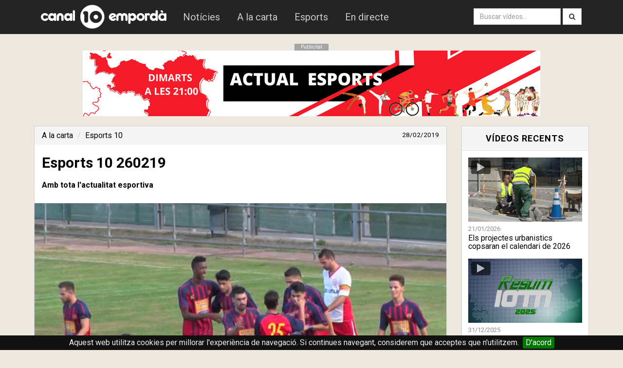

--- FILE ---
content_type: text/html; charset=utf-8
request_url: https://www.canal10.cat/video/17040-esports-10-260219
body_size: 4235
content:
<!doctype html>
<html lang="ca">
<head>
	<meta http-equiv="Content-Type" content="text/html; charset=utf-8" />
	<meta http-equiv="X-UA-Compatible" content="IE=edge">
	<meta name="robots" content="INDEX, FOLLOW">
	<meta name="path" content="/video/17040-esports-10-260219">
	<base href="https://www.canal10.cat/">
	<link rel="stylesheet" type="text/css" href="css/bootstrap.min.css?d=250122">
	<link rel="stylesheet" type="text/css" href="css/font-awesome.min.css">
	<link rel="stylesheet" href="css/stylesheet.css" type="text/css" charset="utf-8" />
	<link rel="stylesheet" href="css/jquery.cookiebar.css" type="text/css" charset="utf-8" />
	<meta property="fb:pages" content="109539177501" />

	<link href="//fonts.googleapis.com/css?family=Roboto:100italic,100,300italic,300,400italic,400,500italic,500,700italic,700,900italic,900" rel="stylesheet" type="text/css">
	<script src="//ajax.googleapis.com/ajax/libs/jquery/1.10.2/jquery.min.js"></script>
	<script type="text/javascript" src="js/bootstrap.min.js"></script>
	<!--[if lt IE 9]>
	  <script src="js/html5shiv.js"></script>
	  <script src="js/respond.min.js"></script>
	<![endif]-->
	<link href="favicon.ico" rel="shortcut icon" type="image/vnd.microsoft.icon" />
	<meta name="viewport" content="width=device-width, initial-scale=1.0,maximum-scale=1.0">
<title>Esports 10 260219 - Canal 10 Empordà</title>
<meta name="keywords" content="tota,actualitat,esportiva">
<meta name="description" content="Amb tota l'actualitat esportiva">
<meta property="og:title" content="Esports 10 260219" />
<meta property="og:description" content="Amb tota l'actualitat esportiva" />
<meta property="og:image" content="https://i.vimeocdn.com/video/762714254-023c044af0bfb9345770b821801944d7fea73da83c520490e7657c71077c8be9-d_600x315" />
<meta property="og:image:type" content="image/jpeg" />
<meta property="og:image:width" content="210" />
<meta property="og:image:height" content="210" />
<meta property="og:type" content="video.tv_show" />
<meta property="og:url" content="https://www.canal10.cat/video/17040-esports-10-260219" />
<meta property="fb:app_id" content="136460303045197" />

<meta name="twitter:card" content="player" />
<!-- Fi zona variable
<meta name="twitter:player" content="https://www.canal10.cat/video-embed/17040-esports-10-260219" />
<meta name="twitter:player:width" content="995" />
<meta name="twitter:player:height" content="559" /> -->
<meta name="twitter:card" content="player" />
<meta name="twitter:site" content="@canal10cat" />
<meta name="twitter:title" content="Esports 10 260219" />
<meta name="twitter:description" content="Amb tota l'actualitat esportiva" />
<meta name="twitter:image" content="https://i.vimeocdn.com/video/762714254-023c044af0bfb9345770b821801944d7fea73da83c520490e7657c71077c8be9-d_600x315" />
<meta name="twitter:url" content="https://www.canal10.cat/video/17040-esports-10-260219" />
<link rel="amphtml" href="https://www.canal10.cat/amp/video/17040-esports-10-260219" />

	<script src="//f.vimeocdn.com/js/froogaloop2.min.js"></script>

		<script type="application/ld+json">
	{
	  "@context": "http://schema.org",
	  "@type": "VideoObject",
	  "name": "Esports 10 260219",
	  "description": "Amb tota l'actualitat esportiva",
	  "thumbnailUrl": "https://i.vimeocdn.com/video/762714254-023c044af0bfb9345770b821801944d7fea73da83c520490e7657c71077c8be9-d_160x90",
	  "uploadDate": "2019-02-28T11:09:26+01:00",
	  "duration": "T53M45S"
	}
	</script>
		<script type="application/ld+json">
	{
	  "@context": "http://schema.org",
	  "@type": "BreadcrumbList",
	  "itemListElement": [{
	    "@type": "ListItem",
	    "position": 1,
	    "item": {
	      "@id": "https://www.canal10.cat/alacarta",
	      "name": "A la carta"
	    }
	  },{
	    "@type": "ListItem",
	    "position": 2,
	    "item": {
	      "@id": "https://www.canal10.cat/programa/esports-10",
	      "name": "Esports 10"
	    }
	  }]
	}
	</script>
</head>
<body>
<script>
 (function(i,s,o,g,r,a,m){i['GoogleAnalyticsObject']=r;i[r]=i[r]||function(){
  (i[r].q=i[r].q||[]).push(arguments)},i[r].l=1*new Date();a=s.createElement(o),
  m=s.getElementsByTagName(o)[0];a.async=1;a.src=g;m.parentNode.insertBefore(a,m)
  })(window,document,'script','//www.google-analytics.com/analytics.js','ga');

  ga('create', 'UA-12383762-1', 'auto');
  ga('send', 'pageview');
</script>
<nav class="navbar navbar-default" role="navigation">
<div class="container">
  <div class="navbar-header">
     <button class = "navbar-toggle" data-toggle = "collapse" data-target = ".navbar-collapse">
      <span class="sr-only">Obrir menú</span>
      <span class="icon-bar"></span>
      <span class="icon-bar"></span>
      <span class="icon-bar"></span>
    </button>
        <a class="navbar-brand" href="/"><img src="img/logocom.png"  alt="Canal 10 Empordà"/></a>

  </div>

  <div class="collapse navbar-collapse navbar-ex1-collapse">
    <ul class="nav navbar-nav" style="padding-top:10px; padding-bottom:10px;">
      <li id="noticies"><a href="programa/10noticies">Notícies</a></li>
      <li id="alacarta"><a href="alacarta">A la carta</a></li>
      <li id="esports"><a href="esports10">Esports</a></li>
      <li id="endirecte"><a href="endirecte">En directe</a></li>
    </ul>
  <div  class="hidden-lg">
	<form class="navbar-form navbar-left" method="get" action="cerca/">
			<div class="input-group">
		        <input id="textcerca" class="form-control" type="search" name="q" placeholder="Introdueix el text a cercar...">
      <span class="input-group-btn">
		        <button type="submit" class="btn btn-default">Cerca</button>
      </span>
    </div>
    	</form>
	</div>
    <ul class="nav navbar-nav navbar-right visible-lg" style="padding-top:9px;">
      <form class="navbar-form navbar-left" method="get" action="cerca/">
      <div class="form-group">
        <input type="text" class="form-control" name="q" placeholder="Buscar vídeos...">
      </div>
      <button type="submit" type="submit" class="btn btn-default"><i class="fa fa-search"></i></button>
    </form>
        </ul>
  </div><!-- /.navbar-collapse -->
  </div>
</nav>

<div class="margedalt"></div>

<div class="container">

<div class="anunci">
<div class="pubtext">Publicitat</div><a id="anuncim" href="https://www.canal10.cat/programa/actual-esports" target="_blank"><img src="img/upload/ACTUAL ESPORTS.png" alt="Publicitat"/></a>

</div>
	
<div class="margedalt"></div>
<div class="row">
  <div class="col-md-9">
<div class="panel panel-default">

<ol class="breadcrumb">
  <li><a href="alacarta">A la carta</a></li>
  <li class="active"><a href="programa/esports-10">Esports 10</a></li>
  <small class="pull-right">28/02/2019</small>
</ol>
 <h2 style="padding-left:15px;">Esports 10 260219</h2>
<p class="paragraf">
<b>Amb tota l'actualitat esportiva</b></p>
  		<div class="contvideo">
		   	<div class="videoWrapper">
		  		<iframe id="iframevimeo" src="//player.vimeo.com/video/320289665?api=1&player_id=iframevimeo" frameborder="0" webkitAllowFullScreen mozallowfullscreen allowFullScreen></iframe>		</div>
  		</div>

  <div class="panel-footer">  <div class="fb-like" style="top: -5px;" data-href="https://www.canal10.cat:443/video/17040-esports-10-260219" data-colorscheme="light" data-layout="button_count" data-action="like" data-send="false"></div>&nbsp;&nbsp;&nbsp;&nbsp;<div class="g-plusone" data-size="medium"></div><a href="https://twitter.com/share" class="twitter-share-button" data-via="canal10emporda" data-lang="es" data-dnt="true" data-count="horizontal">Twittear</a></div>
 <!-- <div class="panel-heading">
    <h3 class="panel-title">Comentaris del vídeo</h3>
  </div>-->
  <div class="panel-body">
  <style>
  #footer {
	  display: none;
  }
.image-caption {
    color: gray;
    position: relative;
    top: -18px;
    text-align: center;
    display: block;
}
  .video-text p {
	font-size: 1.6rem;
    line-height: 1.618;
  }
  .video-text p a {
	color: #2d556d;
    text-decoration: underline;
  }
  .video-text {
	padding: 15px;
  }
  .video-text .image.image-stretched {
	width: 100%;
  }
  .video-text .image.image-max-75 {
    max-width: 75%;
   }
.video-text .image.image-max-50 {
    max-width: 50%;
   }
.video-text .image.image-max-25 {
    max-width: 25%;
   }
  .video-text .image {
	margin: 20px auto;
    display: block;
	max-width: 100%;
  }
  </style>
 <div id="disqus_thread" style="padding:10px;"></div>

      </div>
</div>

</div>
  <div class="col-md-3">
  <div class="panel panel-default">
  <div class="panel-heading">
    <h3 class="panel-title">Vídeos recents</h3>
  </div>
  <div class="panel-body">

<ul class="list-unstyled video-list-thumbs row main">
<li class="col-lg-12 col-sm-12 col-xs-12">
			<a href="video/27561-els-projectes-urbanistics-copsaran-el-calendari-de-2026" title="Els projectes urbanistics copsaran el calendari de 2026">
				<img src="https://i.vimeocdn.com/video/2110201361-2f0cda52a4bb4d4213e6e0f4386e5f05098c4158227473b7d37f2bc1cf2416d0-d_295x166?&r=pad&region=us" alt="Els projectes urbanistics copsaran el calendari de 2026" class="img-responsive" height="130px" />
				<span>21/01/2026</span>
				<h2>Els projectes urbanistics copsaran el calendari de 2026</h2>
				<i class="fa fa-play"></i>
			</a>
		</li><li class="col-lg-12 col-sm-12 col-xs-12">
			<a href="video/27479-resum-10-not-cies-any-2025" title="Resum 10 Notícies any 2025">
				<img src="https://i.vimeocdn.com/video/2101193668-ae7a01009d4de28d5f0ba1faa64ddaf2531df4ca8cf90a0deaed9e74841a76f7-d_295x166?&r=pad&region=us" alt="Resum 10 Notícies any 2025" class="img-responsive" height="130px" />
				<span>31/12/2025</span>
				<h2>Resum 10 Notícies any 2025</h2>
				<i class="fa fa-play"></i>
			</a>
		</li><li class="col-lg-12 col-sm-12 col-xs-12">
			<a href="video/27504-les-histories-de-superacio-marquen-les-estrenes-de-la-setmana" title="Les històries de superació marquen les estrenes de la setmana">
				<img src="https://i.vimeocdn.com/video/2104277214-c49f561d5fcd06320ffa9ddcd5e2bb2ca3420df76c0040cad6b238ee06752966-d_295x166?&r=pad&region=us" alt="Les històries de superació marquen les estrenes de la setmana" class="img-responsive" height="130px" />
				<span>09/01/2026</span>
				<h2>Les històries de superació marquen les estrenes de la setmana</h2>
				<i class="fa fa-play"></i>
			</a>
		</li></ul></div>

</div>


 <div class="pubtext">Publicitat</div><div class="anuncid"><a id="anuncid" href="http://www.priscoelectronica.com/" target="_blank"><img src="img/upload/prisco.png" alt=""/></a></div></div>
</div>
</div>
<div id="fb-root"></div>
  <script src="js/videop.js"></script>
    <script type="text/javascript">
        /* * * CONFIGURATION VARIABLES: EDIT BEFORE PASTING INTO YOUR WEBPAGE * * */
      /*  var disqus_shortname = 'canal10'; // required: replace example with your forum shortname

        /* * * DON'T EDIT BELOW THIS LINE * * */
        /*
        (function() {
            var dsq = document.createElement('script'); dsq.type = 'text/javascript'; dsq.async = true;
            dsq.src = '//' + disqus_shortname + '.disqus.com/embed.js';
            (document.getElementsByTagName('head')[0] || document.getElementsByTagName('body')[0]).appendChild(dsq);
        })();*/
    </script>
<script>(function(d, s, id) {
  var js, fjs = d.getElementsByTagName(s)[0];
  if (d.getElementById(id)) return;
  js = d.createElement(s); js.id = id;
  js.src = "//connect.facebook.net/ca_ES/all.js#xfbml=1&appId=495174573887619";
  fjs.parentNode.insertBefore(js, fjs);
}(document, 'script', 'facebook-jssdk'));</script>
<script>!function(d,s,id){var js,fjs=d.getElementsByTagName(s)[0],p=/^http:/.test(d.location)?'http':'https';if(!d.getElementById(id)){js=d.createElement(s);js.id=id;js.src=p+'://platform.twitter.com/widgets.js';fjs.parentNode.insertBefore(js,fjs);}}(document, 'script', 'twitter-wjs');</script>
<script type="text/javascript">
  window.___gcfg = {lang: 'ca'};

  (function() {
    var po = document.createElement('script'); po.type = 'text/javascript'; po.async = true;
    po.src = 'https://apis.google.com/js/plusone.js';
    var s = document.getElementsByTagName('script')[0]; s.parentNode.insertBefore(po, s);
  })();
</script>
<style>
    .fb_iframe_widget iframe {
        width: fit-content !important;
    }
</style>
<!-- Fi zona variable -->
</div>
 <div class="contenidorf">
 <div class="container">
 <div class="row">
 <div class="col-md-3 footerlink">
 <h3>canal10.cat</h3>
  <footerlink>
<a href="programa/10noticies">Notícies</a>
<a href="esports10">Esports</a>
<a href="endirecte">En directe</a>
 </div>
  <div class="col-md-3 footerlink">
 <h3>Televisió</h3>
<a href="publicitat">Publicitat</a>
<a href="programacio">Programació</a>
<a href="sintonitzans">Sintonitza'ns</a>
 </div>
  <div class="col-md-3 footerlink">
 <h3>Ràdio</h3>
<a href="http://www.radiolescala.cat/programes" target="_blank">Programes</a>
<a href="http://www.radiolescala.cat/programacioradio" target="_blank">Programació</a>
<a href="http://www.radiolescala.cat/endirecte/" target="_blank">En directe</a>
 </footerlink> </div>  
 <div class="col-md-3 footerlink">
<a href="https://facebook.com/canal10emporda" target="_blank"><i class="fa fa-facebook-square"></i> Facebook</a>
<a href="https://www.instagram.com/canal10emporda/" rel="publisher" target="_blank"><i class="fa fa-instagram"></i> Instagram</a>
<a href="https://twitter.com/canal10emporda" target="_blank"><i class="fa fa-twitter-square"></i> Twitter</a>
<a href="rss.php" target="_blank"><i class="fa fa-rss-square"></i> RSS</a>
 </div>

 </div>
   <br><br>
<div style="color:#EBEBEB">© 2026 canal10.cat - <a href="avislegal" style="color:white;">Avís legal</a> - <a href="contacte" style="color:white;">Contactar</a><a href="https://www.marcpages.net" target="_blank"><img class="creat-per" src="img/marc-pages.svg" title="Creat per Marc Pagès"></a></div>
 </div>
	<script type="text/javascript" src="js/jquery.cookiebar2.js"></script>
 
 </div>
 <div id="outdated"></div>
 <script>
	 $.cookieBar();

 	$('#anuncid').on('click', function() {
	 	enllac = $(this).attr('href');
 		ga('send', 'event', 'BannerDreta', 'click', enllac);
	});
	$('#anuncim').on('click', function() {
	 	enllac = $(this).attr('href');
 		ga('send', 'event', 'BannerDalt', 'click', enllac);
	});  
	$('#actualizarClic').on('click', function() {
	 	enllac = $(this).attr('href');
 		ga('send', 'event', 'ActualizarNavegador', 'click', enllac);
	});                
 </script>
</body>

</html>


--- FILE ---
content_type: text/html; charset=UTF-8
request_url: https://player.vimeo.com/video/320289665?api=1&player_id=iframevimeo
body_size: 6069
content:
<!DOCTYPE html>
<html lang="en">
<head>
  <meta charset="utf-8">
  <meta name="viewport" content="width=device-width,initial-scale=1,user-scalable=yes">
  
  <link rel="canonical" href="https://player.vimeo.com/video/320289665">
  <meta name="googlebot" content="noindex,indexifembedded">
  
  
  <title>Esports 10 260219 on Vimeo</title>
  <style>
      body, html, .player, .fallback {
          overflow: hidden;
          width: 100%;
          height: 100%;
          margin: 0;
          padding: 0;
      }
      .fallback {
          
              background-color: transparent;
          
      }
      .player.loading { opacity: 0; }
      .fallback iframe {
          position: fixed;
          left: 0;
          top: 0;
          width: 100%;
          height: 100%;
      }
  </style>
  <link rel="modulepreload" href="https://f.vimeocdn.com/p/4.46.25/js/player.module.js" crossorigin="anonymous">
  <link rel="modulepreload" href="https://f.vimeocdn.com/p/4.46.25/js/vendor.module.js" crossorigin="anonymous">
  <link rel="preload" href="https://f.vimeocdn.com/p/4.46.25/css/player.css" as="style">
</head>

<body>


<div class="vp-placeholder">
    <style>
        .vp-placeholder,
        .vp-placeholder-thumb,
        .vp-placeholder-thumb::before,
        .vp-placeholder-thumb::after {
            position: absolute;
            top: 0;
            bottom: 0;
            left: 0;
            right: 0;
        }
        .vp-placeholder {
            visibility: hidden;
            width: 100%;
            max-height: 100%;
            height: calc(540 / 960 * 100vw);
            max-width: calc(960 / 540 * 100vh);
            margin: auto;
        }
        .vp-placeholder-carousel {
            display: none;
            background-color: #000;
            position: absolute;
            left: 0;
            right: 0;
            bottom: -60px;
            height: 60px;
        }
    </style>

    

    
        <style>
            .vp-placeholder-thumb {
                overflow: hidden;
                width: 100%;
                max-height: 100%;
                margin: auto;
            }
            .vp-placeholder-thumb::before,
            .vp-placeholder-thumb::after {
                content: "";
                display: block;
                filter: blur(7px);
                margin: 0;
                background: url(https://i.vimeocdn.com/video/762714254-023c044af0bfb9345770b821801944d7fea73da83c520490e7657c71077c8be9-d?mw=80&q=85) 50% 50% / contain no-repeat;
            }
            .vp-placeholder-thumb::before {
                 
                margin: -30px;
            }
        </style>
    

    <div class="vp-placeholder-thumb"></div>
    <div class="vp-placeholder-carousel"></div>
    <script>function placeholderInit(t,h,d,s,n,o){var i=t.querySelector(".vp-placeholder"),v=t.querySelector(".vp-placeholder-thumb");if(h){var p=function(){try{return window.self!==window.top}catch(a){return!0}}(),w=200,y=415,r=60;if(!p&&window.innerWidth>=w&&window.innerWidth<y){i.style.bottom=r+"px",i.style.maxHeight="calc(100vh - "+r+"px)",i.style.maxWidth="calc("+n+" / "+o+" * (100vh - "+r+"px))";var f=t.querySelector(".vp-placeholder-carousel");f.style.display="block"}}if(d){var e=new Image;e.onload=function(){var a=n/o,c=e.width/e.height;if(c<=.95*a||c>=1.05*a){var l=i.getBoundingClientRect(),g=l.right-l.left,b=l.bottom-l.top,m=window.innerWidth/g*100,x=window.innerHeight/b*100;v.style.height="calc("+e.height+" / "+e.width+" * "+m+"vw)",v.style.maxWidth="calc("+e.width+" / "+e.height+" * "+x+"vh)"}i.style.visibility="visible"},e.src=s}else i.style.visibility="visible"}
</script>
    <script>placeholderInit(document,  false ,  true , "https://i.vimeocdn.com/video/762714254-023c044af0bfb9345770b821801944d7fea73da83c520490e7657c71077c8be9-d?mw=80\u0026q=85",  960 ,  540 );</script>
</div>

<div id="player" class="player"></div>
<script>window.playerConfig = {"cdn_url":"https://f.vimeocdn.com","vimeo_api_url":"api.vimeo.com","request":{"files":{"dash":{"cdns":{"akfire_interconnect_quic":{"avc_url":"https://vod-adaptive-ak.vimeocdn.com/exp=1769189104~acl=%2Ffaacd1b4-0638-425d-9cfe-54d7d60fbbc2%2Fpsid%3D431d28f134075278d10ad27f25da899443d61bf38fd33d8703de0a495c754bd8%2F%2A~hmac=6cb70f78ca4d0afe806a932ae95730c6a11b34826d8e831a7c8402dacc3af95b/faacd1b4-0638-425d-9cfe-54d7d60fbbc2/psid=431d28f134075278d10ad27f25da899443d61bf38fd33d8703de0a495c754bd8/v2/playlist/av/primary/playlist.json?omit=av1-hevc\u0026pathsig=8c953e4f~VrmhMHq4LTmAlI7AvsaKgmr0nS0CaLFL5r5XZzY0wLk\u0026r=dXM%3D\u0026rh=3opkxA","origin":"gcs","url":"https://vod-adaptive-ak.vimeocdn.com/exp=1769189104~acl=%2Ffaacd1b4-0638-425d-9cfe-54d7d60fbbc2%2Fpsid%3D431d28f134075278d10ad27f25da899443d61bf38fd33d8703de0a495c754bd8%2F%2A~hmac=6cb70f78ca4d0afe806a932ae95730c6a11b34826d8e831a7c8402dacc3af95b/faacd1b4-0638-425d-9cfe-54d7d60fbbc2/psid=431d28f134075278d10ad27f25da899443d61bf38fd33d8703de0a495c754bd8/v2/playlist/av/primary/playlist.json?pathsig=8c953e4f~VrmhMHq4LTmAlI7AvsaKgmr0nS0CaLFL5r5XZzY0wLk\u0026r=dXM%3D\u0026rh=3opkxA"},"fastly_skyfire":{"avc_url":"https://skyfire.vimeocdn.com/1769189104-0xb3386a0509e5f86e3e003ef309436162933c7162/faacd1b4-0638-425d-9cfe-54d7d60fbbc2/psid=431d28f134075278d10ad27f25da899443d61bf38fd33d8703de0a495c754bd8/v2/playlist/av/primary/playlist.json?omit=av1-hevc\u0026pathsig=8c953e4f~VrmhMHq4LTmAlI7AvsaKgmr0nS0CaLFL5r5XZzY0wLk\u0026r=dXM%3D\u0026rh=3opkxA","origin":"gcs","url":"https://skyfire.vimeocdn.com/1769189104-0xb3386a0509e5f86e3e003ef309436162933c7162/faacd1b4-0638-425d-9cfe-54d7d60fbbc2/psid=431d28f134075278d10ad27f25da899443d61bf38fd33d8703de0a495c754bd8/v2/playlist/av/primary/playlist.json?pathsig=8c953e4f~VrmhMHq4LTmAlI7AvsaKgmr0nS0CaLFL5r5XZzY0wLk\u0026r=dXM%3D\u0026rh=3opkxA"}},"default_cdn":"akfire_interconnect_quic","separate_av":true,"streams":[{"profile":"164","id":"7c4bd691-6a79-49a1-9c0c-f2a7349d7d90","fps":25,"quality":"360p"},{"profile":"165","id":"ab076f5c-180d-427f-92b3-c98e5b69fba4","fps":25,"quality":"540p"}],"streams_avc":[{"profile":"164","id":"7c4bd691-6a79-49a1-9c0c-f2a7349d7d90","fps":25,"quality":"360p"},{"profile":"165","id":"ab076f5c-180d-427f-92b3-c98e5b69fba4","fps":25,"quality":"540p"}]},"hls":{"cdns":{"akfire_interconnect_quic":{"avc_url":"https://vod-adaptive-ak.vimeocdn.com/exp=1769189104~acl=%2Ffaacd1b4-0638-425d-9cfe-54d7d60fbbc2%2Fpsid%3D431d28f134075278d10ad27f25da899443d61bf38fd33d8703de0a495c754bd8%2F%2A~hmac=6cb70f78ca4d0afe806a932ae95730c6a11b34826d8e831a7c8402dacc3af95b/faacd1b4-0638-425d-9cfe-54d7d60fbbc2/psid=431d28f134075278d10ad27f25da899443d61bf38fd33d8703de0a495c754bd8/v2/playlist/av/primary/playlist.m3u8?omit=av1-hevc-opus\u0026pathsig=8c953e4f~ZIilLLZxbMTSStVC7jukoucObFXWoKYX7cXlLIszjwY\u0026r=dXM%3D\u0026rh=3opkxA\u0026sf=fmp4","origin":"gcs","url":"https://vod-adaptive-ak.vimeocdn.com/exp=1769189104~acl=%2Ffaacd1b4-0638-425d-9cfe-54d7d60fbbc2%2Fpsid%3D431d28f134075278d10ad27f25da899443d61bf38fd33d8703de0a495c754bd8%2F%2A~hmac=6cb70f78ca4d0afe806a932ae95730c6a11b34826d8e831a7c8402dacc3af95b/faacd1b4-0638-425d-9cfe-54d7d60fbbc2/psid=431d28f134075278d10ad27f25da899443d61bf38fd33d8703de0a495c754bd8/v2/playlist/av/primary/playlist.m3u8?omit=opus\u0026pathsig=8c953e4f~ZIilLLZxbMTSStVC7jukoucObFXWoKYX7cXlLIszjwY\u0026r=dXM%3D\u0026rh=3opkxA\u0026sf=fmp4"},"fastly_skyfire":{"avc_url":"https://skyfire.vimeocdn.com/1769189104-0xb3386a0509e5f86e3e003ef309436162933c7162/faacd1b4-0638-425d-9cfe-54d7d60fbbc2/psid=431d28f134075278d10ad27f25da899443d61bf38fd33d8703de0a495c754bd8/v2/playlist/av/primary/playlist.m3u8?omit=av1-hevc-opus\u0026pathsig=8c953e4f~ZIilLLZxbMTSStVC7jukoucObFXWoKYX7cXlLIszjwY\u0026r=dXM%3D\u0026rh=3opkxA\u0026sf=fmp4","origin":"gcs","url":"https://skyfire.vimeocdn.com/1769189104-0xb3386a0509e5f86e3e003ef309436162933c7162/faacd1b4-0638-425d-9cfe-54d7d60fbbc2/psid=431d28f134075278d10ad27f25da899443d61bf38fd33d8703de0a495c754bd8/v2/playlist/av/primary/playlist.m3u8?omit=opus\u0026pathsig=8c953e4f~ZIilLLZxbMTSStVC7jukoucObFXWoKYX7cXlLIszjwY\u0026r=dXM%3D\u0026rh=3opkxA\u0026sf=fmp4"}},"default_cdn":"akfire_interconnect_quic","separate_av":true}},"file_codecs":{"av1":[],"avc":["7c4bd691-6a79-49a1-9c0c-f2a7349d7d90","ab076f5c-180d-427f-92b3-c98e5b69fba4"],"hevc":{"dvh1":[],"hdr":[],"sdr":[]}},"lang":"en","referrer":"https://www.canal10.cat/video/17040-esports-10-260219","cookie_domain":".vimeo.com","signature":"e30b8188450e824c3dc6311c77eb4d82","timestamp":1769176204,"expires":12900,"currency":"USD","session":"e5004c2570f68b178575f322e5b0891cd44d3e871769176204","cookie":{"volume":1,"quality":null,"hd":0,"captions":null,"transcript":null,"captions_styles":{"color":null,"fontSize":null,"fontFamily":null,"fontOpacity":null,"bgOpacity":null,"windowColor":null,"windowOpacity":null,"bgColor":null,"edgeStyle":null},"audio_language":null,"audio_kind":null,"qoe_survey_vote":0},"build":{"backend":"31e9776","js":"4.46.25"},"urls":{"js":"https://f.vimeocdn.com/p/4.46.25/js/player.js","js_base":"https://f.vimeocdn.com/p/4.46.25/js","js_module":"https://f.vimeocdn.com/p/4.46.25/js/player.module.js","js_vendor_module":"https://f.vimeocdn.com/p/4.46.25/js/vendor.module.js","locales_js":{"de-DE":"https://f.vimeocdn.com/p/4.46.25/js/player.de-DE.js","en":"https://f.vimeocdn.com/p/4.46.25/js/player.js","es":"https://f.vimeocdn.com/p/4.46.25/js/player.es.js","fr-FR":"https://f.vimeocdn.com/p/4.46.25/js/player.fr-FR.js","ja-JP":"https://f.vimeocdn.com/p/4.46.25/js/player.ja-JP.js","ko-KR":"https://f.vimeocdn.com/p/4.46.25/js/player.ko-KR.js","pt-BR":"https://f.vimeocdn.com/p/4.46.25/js/player.pt-BR.js","zh-CN":"https://f.vimeocdn.com/p/4.46.25/js/player.zh-CN.js"},"ambisonics_js":"https://f.vimeocdn.com/p/external/ambisonics.min.js","barebone_js":"https://f.vimeocdn.com/p/4.46.25/js/barebone.js","chromeless_js":"https://f.vimeocdn.com/p/4.46.25/js/chromeless.js","three_js":"https://f.vimeocdn.com/p/external/three.rvimeo.min.js","vuid_js":"https://f.vimeocdn.com/js_opt/modules/utils/vuid.min.js","hive_sdk":"https://f.vimeocdn.com/p/external/hive-sdk.js","hive_interceptor":"https://f.vimeocdn.com/p/external/hive-interceptor.js","proxy":"https://player.vimeo.com/static/proxy.html","css":"https://f.vimeocdn.com/p/4.46.25/css/player.css","chromeless_css":"https://f.vimeocdn.com/p/4.46.25/css/chromeless.css","fresnel":"https://arclight.vimeo.com/add/player-stats","player_telemetry_url":"https://arclight.vimeo.com/player-events","telemetry_base":"https://lensflare.vimeo.com"},"flags":{"plays":1,"dnt":0,"autohide_controls":0,"preload_video":"metadata_on_hover","qoe_survey_forced":0,"ai_widget":0,"ecdn_delta_updates":0,"disable_mms":0,"check_clip_skipping_forward":0},"country":"US","client":{"ip":"3.15.156.191"},"ab_tests":{"cross_origin_texttracks":{"group":"variant","track":false,"data":null}},"atid":"440956802.1769176204","ai_widget_signature":"7b24a4b664ff74d4eb4e6feb303785d5db6a2861f2298001f345b89a49dca5f5_1769179804","config_refresh_url":"https://player.vimeo.com/video/320289665/config/request?atid=440956802.1769176204\u0026expires=12900\u0026referrer=https%3A%2F%2Fwww.canal10.cat%2Fvideo%2F17040-esports-10-260219\u0026session=e5004c2570f68b178575f322e5b0891cd44d3e871769176204\u0026signature=e30b8188450e824c3dc6311c77eb4d82\u0026time=1769176204\u0026v=1"},"player_url":"player.vimeo.com","video":{"id":320289665,"title":"Esports 10 260219","width":960,"height":540,"duration":3225,"url":"","share_url":"https://vimeo.com/320289665","embed_code":"\u003ciframe title=\"vimeo-player\" src=\"https://player.vimeo.com/video/320289665?h=2bdcb28d74\" width=\"640\" height=\"360\" frameborder=\"0\" referrerpolicy=\"strict-origin-when-cross-origin\" allow=\"autoplay; fullscreen; picture-in-picture; clipboard-write; encrypted-media; web-share\"   allowfullscreen\u003e\u003c/iframe\u003e","default_to_hd":0,"privacy":"disable","embed_permission":"whitelist","thumbnail_url":"https://i.vimeocdn.com/video/762714254-023c044af0bfb9345770b821801944d7fea73da83c520490e7657c71077c8be9-d","owner":{"id":3486729,"name":"Canal 10 Empordà","img":"https://i.vimeocdn.com/portrait/486513_60x60?sig=e168994461059d5fe30b26684c8d7f57ef52c36c16d0ad1c3de998e4c2f55b6d\u0026v=1\u0026region=us","img_2x":"https://i.vimeocdn.com/portrait/486513_60x60?sig=e168994461059d5fe30b26684c8d7f57ef52c36c16d0ad1c3de998e4c2f55b6d\u0026v=1\u0026region=us","url":"https://vimeo.com/canal10cat","account_type":"pro"},"spatial":0,"live_event":null,"version":{"current":null,"available":[{"id":49330815,"file_id":1242034218,"is_current":true}]},"unlisted_hash":null,"rating":{"id":6},"fps":25,"bypass_token":"eyJ0eXAiOiJKV1QiLCJhbGciOiJIUzI1NiJ9.eyJjbGlwX2lkIjozMjAyODk2NjUsImV4cCI6MTc2OTE4OTE2MH0.29NHyai8i5BJGAmYfYEdljmZEM6hebihV4ZgVF0HEZE","channel_layout":"stereo","ai":0,"locale":""},"user":{"id":0,"team_id":0,"team_origin_user_id":0,"account_type":"none","liked":0,"watch_later":0,"owner":0,"mod":0,"logged_in":0,"private_mode_enabled":0,"vimeo_api_client_token":"eyJhbGciOiJIUzI1NiIsInR5cCI6IkpXVCJ9.eyJzZXNzaW9uX2lkIjoiZTUwMDRjMjU3MGY2OGIxNzg1NzVmMzIyZTViMDg5MWNkNDRkM2U4NzE3NjkxNzYyMDQiLCJleHAiOjE3NjkxODkxMDQsImFwcF9pZCI6MTE4MzU5LCJzY29wZXMiOiJwdWJsaWMgc3RhdHMifQ.D8WKCZSJuelyN2EHaFdNs8aySjTHqRPmgcNPiWdLYyE"},"view":1,"vimeo_url":"vimeo.com","embed":{"audio_track":"","autoplay":0,"autopause":1,"dnt":0,"editor":0,"keyboard":1,"log_plays":1,"loop":0,"muted":0,"on_site":0,"texttrack":"","transparent":1,"outro":"nothing","playsinline":1,"quality":null,"player_id":"iframevimeo","api":null,"app_id":"","color":"00adef","color_one":"000000","color_two":"00adef","color_three":"ffffff","color_four":"000000","context":"embed.main","settings":{"auto_pip":1,"badge":0,"byline":0,"collections":0,"color":0,"force_color_one":0,"force_color_two":0,"force_color_three":0,"force_color_four":0,"embed":0,"fullscreen":1,"like":0,"logo":0,"playbar":1,"portrait":0,"pip":1,"share":0,"spatial_compass":0,"spatial_label":0,"speed":0,"title":0,"volume":1,"watch_later":0,"watch_full_video":1,"controls":1,"airplay":1,"audio_tracks":1,"chapters":1,"chromecast":1,"cc":1,"transcript":1,"quality":1,"play_button_position":0,"ask_ai":0,"skipping_forward":1,"debug_payload_collection_policy":"default"},"create_interactive":{"has_create_interactive":false,"viddata_url":""},"min_quality":null,"max_quality":null,"initial_quality":null,"prefer_mms":1}}</script>
<script>const fullscreenSupported="exitFullscreen"in document||"webkitExitFullscreen"in document||"webkitCancelFullScreen"in document||"mozCancelFullScreen"in document||"msExitFullscreen"in document||"webkitEnterFullScreen"in document.createElement("video");var isIE=checkIE(window.navigator.userAgent),incompatibleBrowser=!fullscreenSupported||isIE;window.noModuleLoading=!1,window.dynamicImportSupported=!1,window.cssLayersSupported=typeof CSSLayerBlockRule<"u",window.isInIFrame=function(){try{return window.self!==window.top}catch(e){return!0}}(),!window.isInIFrame&&/twitter/i.test(navigator.userAgent)&&window.playerConfig.video.url&&(window.location=window.playerConfig.video.url),window.playerConfig.request.lang&&document.documentElement.setAttribute("lang",window.playerConfig.request.lang),window.loadScript=function(e){var n=document.getElementsByTagName("script")[0];n&&n.parentNode?n.parentNode.insertBefore(e,n):document.head.appendChild(e)},window.loadVUID=function(){if(!window.playerConfig.request.flags.dnt&&!window.playerConfig.embed.dnt){window._vuid=[["pid",window.playerConfig.request.session]];var e=document.createElement("script");e.async=!0,e.src=window.playerConfig.request.urls.vuid_js,window.loadScript(e)}},window.loadCSS=function(e,n){var i={cssDone:!1,startTime:new Date().getTime(),link:e.createElement("link")};return i.link.rel="stylesheet",i.link.href=n,e.getElementsByTagName("head")[0].appendChild(i.link),i.link.onload=function(){i.cssDone=!0},i},window.loadLegacyJS=function(e,n){if(incompatibleBrowser){var i=e.querySelector(".vp-placeholder");i&&i.parentNode&&i.parentNode.removeChild(i);let a=`/video/${window.playerConfig.video.id}/fallback`;window.playerConfig.request.referrer&&(a+=`?referrer=${window.playerConfig.request.referrer}`),n.innerHTML=`<div class="fallback"><iframe title="unsupported message" src="${a}" frameborder="0"></iframe></div>`}else{n.className="player loading";var t=window.loadCSS(e,window.playerConfig.request.urls.css),r=e.createElement("script"),o=!1;r.src=window.playerConfig.request.urls.js,window.loadScript(r),r["onreadystatechange"in r?"onreadystatechange":"onload"]=function(){!o&&(!this.readyState||this.readyState==="loaded"||this.readyState==="complete")&&(o=!0,playerObject=new VimeoPlayer(n,window.playerConfig,t.cssDone||{link:t.link,startTime:t.startTime}))},window.loadVUID()}};function checkIE(e){e=e&&e.toLowerCase?e.toLowerCase():"";function n(r){return r=r.toLowerCase(),new RegExp(r).test(e);return browserRegEx}var i=n("msie")?parseFloat(e.replace(/^.*msie (\d+).*$/,"$1")):!1,t=n("trident")?parseFloat(e.replace(/^.*trident\/(\d+)\.(\d+).*$/,"$1.$2"))+4:!1;return i||t}
</script>
<script nomodule>
  window.noModuleLoading = true;
  var playerEl = document.getElementById('player');
  window.loadLegacyJS(document, playerEl);
</script>
<script type="module">try{import("").catch(()=>{})}catch(t){}window.dynamicImportSupported=!0;
</script>
<script type="module">if(!window.dynamicImportSupported||!window.cssLayersSupported){if(!window.noModuleLoading){window.noModuleLoading=!0;var playerEl=document.getElementById("player");window.loadLegacyJS(document,playerEl)}var moduleScriptLoader=document.getElementById("js-module-block");moduleScriptLoader&&moduleScriptLoader.parentElement.removeChild(moduleScriptLoader)}
</script>
<script type="module" id="js-module-block">if(!window.noModuleLoading&&window.dynamicImportSupported&&window.cssLayersSupported){const n=document.getElementById("player"),e=window.loadCSS(document,window.playerConfig.request.urls.css);import(window.playerConfig.request.urls.js_module).then(function(o){new o.VimeoPlayer(n,window.playerConfig,e.cssDone||{link:e.link,startTime:e.startTime}),window.loadVUID()}).catch(function(o){throw/TypeError:[A-z ]+import[A-z ]+module/gi.test(o)&&window.loadLegacyJS(document,n),o})}
</script>

<script type="application/ld+json">{"embedUrl":"https://player.vimeo.com/video/320289665?h=2bdcb28d74","thumbnailUrl":"https://i.vimeocdn.com/video/762714254-023c044af0bfb9345770b821801944d7fea73da83c520490e7657c71077c8be9-d?f=webp","name":"Esports 10 260219","description":"Amb tota l''actualitat esportiva","duration":"PT3225S","uploadDate":"2019-02-27T11:36:23-05:00","@context":"https://schema.org/","@type":"VideoObject"}</script>

</body>
</html>


--- FILE ---
content_type: text/html; charset=utf-8
request_url: https://accounts.google.com/o/oauth2/postmessageRelay?parent=https%3A%2F%2Fwww.canal10.cat&jsh=m%3B%2F_%2Fscs%2Fabc-static%2F_%2Fjs%2Fk%3Dgapi.lb.en.2kN9-TZiXrM.O%2Fd%3D1%2Frs%3DAHpOoo_B4hu0FeWRuWHfxnZ3V0WubwN7Qw%2Fm%3D__features__
body_size: 161
content:
<!DOCTYPE html><html><head><title></title><meta http-equiv="content-type" content="text/html; charset=utf-8"><meta http-equiv="X-UA-Compatible" content="IE=edge"><meta name="viewport" content="width=device-width, initial-scale=1, minimum-scale=1, maximum-scale=1, user-scalable=0"><script src='https://ssl.gstatic.com/accounts/o/2580342461-postmessagerelay.js' nonce="2yJBokIrl6sLmO8Vj_DYYA"></script></head><body><script type="text/javascript" src="https://apis.google.com/js/rpc:shindig_random.js?onload=init" nonce="2yJBokIrl6sLmO8Vj_DYYA"></script></body></html>